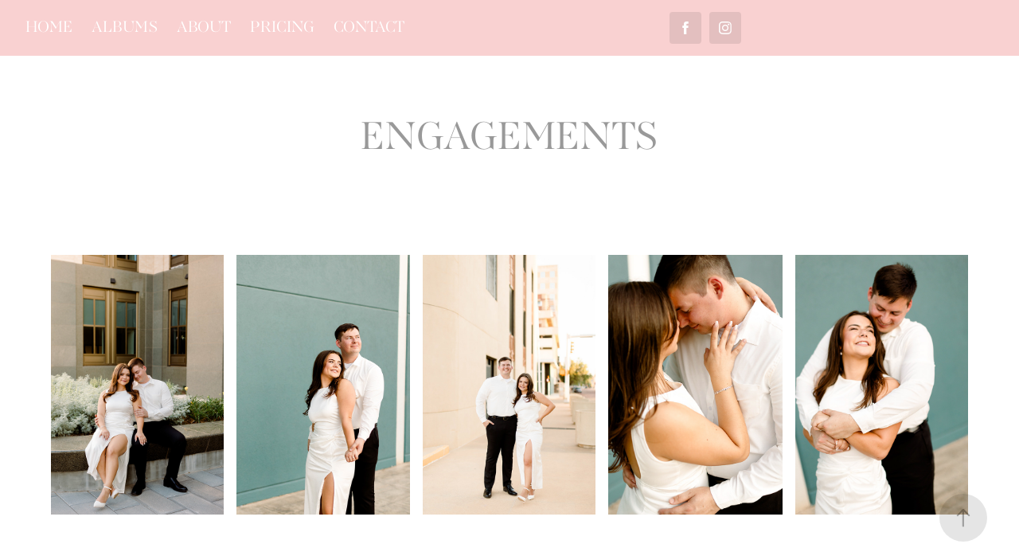

--- FILE ---
content_type: text/html; charset=utf-8
request_url: https://adrienneneimanphoto.com/engagements-couples
body_size: 6293
content:
<!DOCTYPE HTML>
<html lang="en-US">
<head>
  <meta charset="UTF-8" />
  <meta name="viewport" content="width=device-width, initial-scale=1" />
      <meta name="keywords"  content="Amarillo wedding photographer,amarillo photographer,amarillo wedding photographers,amarillo photographers,amarillo photography,amarillo wedding photographer,amarillo photographer weddings,amarillo photographer wedding,amarillo wedding,amarillo weddings,wedding photographers in,amarillo,wedding photography amarillo,amarillo wedding photography,amarillo texas wedding photographer,amarillo texas photographers,amarillo texas wedding,photographers" />
      <meta name="description"  content="Top Rated Amarillo Wedding and Engagement Photographer serving West TX and Beyond! - All day wedding packages for the bride who wants it all.
" />
      <meta name="twitter:card"  content="summary_large_image" />
      <meta name="twitter:site"  content="@AdobePortfolio" />
      <meta  property="og:title" content="Adrienne Neiman Photography | Amarillo Wedding Photographer - ENGAGEMENTS" />
      <meta  property="og:description" content="Top Rated Amarillo Wedding and Engagement Photographer serving West TX and Beyond! - All day wedding packages for the bride who wants it all.
" />
      <meta  property="og:image" content="https://cdn.myportfolio.com/fa74008147429cde7c5fc0e88893586b/ab754246-8393-445f-829c-99f81adab5eb_rwc_0x0x6720x4480x6720.jpg?h=62d3bfa03a5942707243a0a776f99bdd" />
        <link rel="icon" href="https://cdn.myportfolio.com/fa74008147429cde7c5fc0e88893586b/8b57a455-886b-485d-807a-5327954e9ce6_carw_1x1x32.jpg?h=0d897decf4bae5146a38ff1d21ce1e8a" />
        <link rel="apple-touch-icon" href="https://cdn.myportfolio.com/fa74008147429cde7c5fc0e88893586b/85c30fc0-b947-42cd-ae12-45694b3def2f_carw_1x1x180.png?h=9bb4c226ef4ffaad4860e8a1fe28001a" />
      <link rel="stylesheet" href="/dist/css/main.css" type="text/css" />
      <link rel="stylesheet" href="https://cdn.myportfolio.com/fa74008147429cde7c5fc0e88893586b/b542084ba855d74be7c4bcb8be8e32a61748587540.css?h=8bdfa6ec3fcb5e674a9e9f312c2eecec" type="text/css" />
    <link rel="canonical" href="https://adrienneneimanphoto.com/engagements-couples" />
      <title>Adrienne Neiman Photography | Amarillo Wedding Photographer - ENGAGEMENTS</title>
    <script type="text/javascript" src="//use.typekit.net/ik/[base64].js?cb=35f77bfb8b50944859ea3d3804e7194e7a3173fb" async onload="
    try {
      window.Typekit.load();
    } catch (e) {
      console.warn('Typekit not loaded.');
    }
    "></script>
</head>
  <body class="transition-enabled">  <div class='page-background-video page-background-video-with-panel'>
  </div>
  <div class="js-responsive-nav">
    <div class="responsive-nav has-social">
      <div class="close-responsive-click-area js-close-responsive-nav">
        <div class="close-responsive-button"></div>
      </div>
          <nav class="nav-container" data-hover-hint="nav" data-hover-hint-placement="bottom-start">
      <div class="page-title">
        <a href="/home" >HOME</a>
      </div>
                <div class="gallery-title"><a href="/projects" >ALBUMS</a></div>
      <div class="page-title">
        <a href="/about" >ABOUT</a>
      </div>
                <div class="gallery-title"><a href="/for-brides" >PRICING</a></div>
      <div class="page-title">
        <a href="/contact" >CONTACT</a>
      </div>
          </nav>
        <div class="social pf-nav-social" data-context="theme.nav" data-hover-hint="navSocialIcons" data-hover-hint-placement="bottom-start">
          <ul>
                  <li>
                    <a href="http://facebook.com/aneimanphoto" target="_blank">
                      <svg xmlns="http://www.w3.org/2000/svg" xmlns:xlink="http://www.w3.org/1999/xlink" version="1.1" x="0px" y="0px" viewBox="0 0 30 24" xml:space="preserve" class="icon"><path d="M16.21 20h-3.26v-8h-1.63V9.24h1.63V7.59c0-2.25 0.92-3.59 3.53-3.59h2.17v2.76H17.3 c-1.02 0-1.08 0.39-1.08 1.11l0 1.38h2.46L18.38 12h-2.17V20z"/></svg>
                    </a>
                  </li>
                  <li>
                    <a href="http://instagram.com/adrienneneimanphoto" target="_blank">
                      <svg version="1.1" id="Layer_1" xmlns="http://www.w3.org/2000/svg" xmlns:xlink="http://www.w3.org/1999/xlink" viewBox="0 0 30 24" style="enable-background:new 0 0 30 24;" xml:space="preserve" class="icon">
                      <g>
                        <path d="M15,5.4c2.1,0,2.4,0,3.2,0c0.8,0,1.2,0.2,1.5,0.3c0.4,0.1,0.6,0.3,0.9,0.6c0.3,0.3,0.5,0.5,0.6,0.9
                          c0.1,0.3,0.2,0.7,0.3,1.5c0,0.8,0,1.1,0,3.2s0,2.4,0,3.2c0,0.8-0.2,1.2-0.3,1.5c-0.1,0.4-0.3,0.6-0.6,0.9c-0.3,0.3-0.5,0.5-0.9,0.6
                          c-0.3,0.1-0.7,0.2-1.5,0.3c-0.8,0-1.1,0-3.2,0s-2.4,0-3.2,0c-0.8,0-1.2-0.2-1.5-0.3c-0.4-0.1-0.6-0.3-0.9-0.6
                          c-0.3-0.3-0.5-0.5-0.6-0.9c-0.1-0.3-0.2-0.7-0.3-1.5c0-0.8,0-1.1,0-3.2s0-2.4,0-3.2c0-0.8,0.2-1.2,0.3-1.5c0.1-0.4,0.3-0.6,0.6-0.9
                          c0.3-0.3,0.5-0.5,0.9-0.6c0.3-0.1,0.7-0.2,1.5-0.3C12.6,5.4,12.9,5.4,15,5.4 M15,4c-2.2,0-2.4,0-3.3,0c-0.9,0-1.4,0.2-1.9,0.4
                          c-0.5,0.2-1,0.5-1.4,0.9C7.9,5.8,7.6,6.2,7.4,6.8C7.2,7.3,7.1,7.9,7,8.7C7,9.6,7,9.8,7,12s0,2.4,0,3.3c0,0.9,0.2,1.4,0.4,1.9
                          c0.2,0.5,0.5,1,0.9,1.4c0.4,0.4,0.9,0.7,1.4,0.9c0.5,0.2,1.1,0.3,1.9,0.4c0.9,0,1.1,0,3.3,0s2.4,0,3.3,0c0.9,0,1.4-0.2,1.9-0.4
                          c0.5-0.2,1-0.5,1.4-0.9c0.4-0.4,0.7-0.9,0.9-1.4c0.2-0.5,0.3-1.1,0.4-1.9c0-0.9,0-1.1,0-3.3s0-2.4,0-3.3c0-0.9-0.2-1.4-0.4-1.9
                          c-0.2-0.5-0.5-1-0.9-1.4c-0.4-0.4-0.9-0.7-1.4-0.9c-0.5-0.2-1.1-0.3-1.9-0.4C17.4,4,17.2,4,15,4L15,4L15,4z"/>
                        <path d="M15,7.9c-2.3,0-4.1,1.8-4.1,4.1s1.8,4.1,4.1,4.1s4.1-1.8,4.1-4.1S17.3,7.9,15,7.9L15,7.9z M15,14.7c-1.5,0-2.7-1.2-2.7-2.7
                          c0-1.5,1.2-2.7,2.7-2.7s2.7,1.2,2.7,2.7C17.7,13.5,16.5,14.7,15,14.7L15,14.7z"/>
                        <path d="M20.2,7.7c0,0.5-0.4,1-1,1s-1-0.4-1-1s0.4-1,1-1S20.2,7.2,20.2,7.7L20.2,7.7z"/>
                      </g>
                      </svg>
                    </a>
                  </li>
          </ul>
        </div>
    </div>
  </div>
    <header class="site-header js-site-header  js-fixed-nav" data-context="theme.nav" data-hover-hint="nav" data-hover-hint-placement="top-start">
        <nav class="nav-container" data-hover-hint="nav" data-hover-hint-placement="bottom-start">
      <div class="page-title">
        <a href="/home" >HOME</a>
      </div>
                <div class="gallery-title"><a href="/projects" >ALBUMS</a></div>
      <div class="page-title">
        <a href="/about" >ABOUT</a>
      </div>
                <div class="gallery-title"><a href="/for-brides" >PRICING</a></div>
      <div class="page-title">
        <a href="/contact" >CONTACT</a>
      </div>
        </nav>
        <div class="social pf-nav-social" data-context="theme.nav" data-hover-hint="navSocialIcons" data-hover-hint-placement="bottom-start">
          <ul>
                  <li>
                    <a href="http://facebook.com/aneimanphoto" target="_blank">
                      <svg xmlns="http://www.w3.org/2000/svg" xmlns:xlink="http://www.w3.org/1999/xlink" version="1.1" x="0px" y="0px" viewBox="0 0 30 24" xml:space="preserve" class="icon"><path d="M16.21 20h-3.26v-8h-1.63V9.24h1.63V7.59c0-2.25 0.92-3.59 3.53-3.59h2.17v2.76H17.3 c-1.02 0-1.08 0.39-1.08 1.11l0 1.38h2.46L18.38 12h-2.17V20z"/></svg>
                    </a>
                  </li>
                  <li>
                    <a href="http://instagram.com/adrienneneimanphoto" target="_blank">
                      <svg version="1.1" id="Layer_1" xmlns="http://www.w3.org/2000/svg" xmlns:xlink="http://www.w3.org/1999/xlink" viewBox="0 0 30 24" style="enable-background:new 0 0 30 24;" xml:space="preserve" class="icon">
                      <g>
                        <path d="M15,5.4c2.1,0,2.4,0,3.2,0c0.8,0,1.2,0.2,1.5,0.3c0.4,0.1,0.6,0.3,0.9,0.6c0.3,0.3,0.5,0.5,0.6,0.9
                          c0.1,0.3,0.2,0.7,0.3,1.5c0,0.8,0,1.1,0,3.2s0,2.4,0,3.2c0,0.8-0.2,1.2-0.3,1.5c-0.1,0.4-0.3,0.6-0.6,0.9c-0.3,0.3-0.5,0.5-0.9,0.6
                          c-0.3,0.1-0.7,0.2-1.5,0.3c-0.8,0-1.1,0-3.2,0s-2.4,0-3.2,0c-0.8,0-1.2-0.2-1.5-0.3c-0.4-0.1-0.6-0.3-0.9-0.6
                          c-0.3-0.3-0.5-0.5-0.6-0.9c-0.1-0.3-0.2-0.7-0.3-1.5c0-0.8,0-1.1,0-3.2s0-2.4,0-3.2c0-0.8,0.2-1.2,0.3-1.5c0.1-0.4,0.3-0.6,0.6-0.9
                          c0.3-0.3,0.5-0.5,0.9-0.6c0.3-0.1,0.7-0.2,1.5-0.3C12.6,5.4,12.9,5.4,15,5.4 M15,4c-2.2,0-2.4,0-3.3,0c-0.9,0-1.4,0.2-1.9,0.4
                          c-0.5,0.2-1,0.5-1.4,0.9C7.9,5.8,7.6,6.2,7.4,6.8C7.2,7.3,7.1,7.9,7,8.7C7,9.6,7,9.8,7,12s0,2.4,0,3.3c0,0.9,0.2,1.4,0.4,1.9
                          c0.2,0.5,0.5,1,0.9,1.4c0.4,0.4,0.9,0.7,1.4,0.9c0.5,0.2,1.1,0.3,1.9,0.4c0.9,0,1.1,0,3.3,0s2.4,0,3.3,0c0.9,0,1.4-0.2,1.9-0.4
                          c0.5-0.2,1-0.5,1.4-0.9c0.4-0.4,0.7-0.9,0.9-1.4c0.2-0.5,0.3-1.1,0.4-1.9c0-0.9,0-1.1,0-3.3s0-2.4,0-3.3c0-0.9-0.2-1.4-0.4-1.9
                          c-0.2-0.5-0.5-1-0.9-1.4c-0.4-0.4-0.9-0.7-1.4-0.9c-0.5-0.2-1.1-0.3-1.9-0.4C17.4,4,17.2,4,15,4L15,4L15,4z"/>
                        <path d="M15,7.9c-2.3,0-4.1,1.8-4.1,4.1s1.8,4.1,4.1,4.1s4.1-1.8,4.1-4.1S17.3,7.9,15,7.9L15,7.9z M15,14.7c-1.5,0-2.7-1.2-2.7-2.7
                          c0-1.5,1.2-2.7,2.7-2.7s2.7,1.2,2.7,2.7C17.7,13.5,16.5,14.7,15,14.7L15,14.7z"/>
                        <path d="M20.2,7.7c0,0.5-0.4,1-1,1s-1-0.4-1-1s0.4-1,1-1S20.2,7.2,20.2,7.7L20.2,7.7z"/>
                      </g>
                      </svg>
                    </a>
                  </li>
          </ul>
        </div>
        <div class="hamburger-click-area js-hamburger">
          <div class="hamburger">
            <i></i>
            <i></i>
            <i></i>
          </div>
        </div>
    </header>
    <div class="header-placeholder"></div>
  <div class="site-wrap cfix js-site-wrap">
    <div class="site-container">
      <div class="site-content e2e-site-content">
        <main>
  <div class="page-container" data-context="page.page.container" data-hover-hint="pageContainer">
    <section class="page standard-modules">
        <header class="page-header content" data-context="pages" data-identity="id:p5b00e64bae72059a778a4a85dc6f82a99d59800eac337f6efc8f7" data-hover-hint="pageHeader" data-hover-hint-id="p5b00e64bae72059a778a4a85dc6f82a99d59800eac337f6efc8f7">
            <h1 class="title preserve-whitespace e2e-site-logo-text">ENGAGEMENTS</h1>
            <p class="description"></p>
        </header>
      <div class="page-content js-page-content" data-context="pages" data-identity="id:p5b00e64bae72059a778a4a85dc6f82a99d59800eac337f6efc8f7">
        <div id="project-canvas" class="js-project-modules modules content">
          <div id="project-modules">
              
              
              
              
              
              
              
              <div class="project-module module media_collection project-module-media_collection" data-id="m61d3b476dfdeec12e27edb3a70d07801ab892bffbce7b280b68d5"  style="padding-top: px;
padding-bottom: px;
">
  <div class="grid--main js-grid-main" data-grid-max-images="
  ">
    <div class="grid__item-container js-grid-item-container" data-flex-grow="173.33333333333" style="width:173.33333333333px; flex-grow:173.33333333333;" data-width="1920" data-height="2880">
      <script type="text/html" class="js-lightbox-slide-content">
        <div class="grid__image-wrapper">
          <img src="https://cdn.myportfolio.com/fa74008147429cde7c5fc0e88893586b/31b53287-1d91-482e-b6c1-9550e4d4d6ef_rw_1920.jpg?h=f85e612b104eaf6fdc69f05523f3c2a2" srcset="https://cdn.myportfolio.com/fa74008147429cde7c5fc0e88893586b/31b53287-1d91-482e-b6c1-9550e4d4d6ef_rw_600.jpg?h=b30a433af62077863d6eea8ab0fa12c1 600w,https://cdn.myportfolio.com/fa74008147429cde7c5fc0e88893586b/31b53287-1d91-482e-b6c1-9550e4d4d6ef_rw_1200.jpg?h=7ca77b77fc4e034bef854e364b50a950 1200w,https://cdn.myportfolio.com/fa74008147429cde7c5fc0e88893586b/31b53287-1d91-482e-b6c1-9550e4d4d6ef_rw_1920.jpg?h=f85e612b104eaf6fdc69f05523f3c2a2 1920w,"  sizes="(max-width: 1920px) 100vw, 1920px">
        <div>
      </script>
      <img
        class="grid__item-image js-grid__item-image grid__item-image-lazy js-lazy"
        src="[data-uri]"
        
        data-src="https://cdn.myportfolio.com/fa74008147429cde7c5fc0e88893586b/31b53287-1d91-482e-b6c1-9550e4d4d6ef_rw_1920.jpg?h=f85e612b104eaf6fdc69f05523f3c2a2"
        data-srcset="https://cdn.myportfolio.com/fa74008147429cde7c5fc0e88893586b/31b53287-1d91-482e-b6c1-9550e4d4d6ef_rw_600.jpg?h=b30a433af62077863d6eea8ab0fa12c1 600w,https://cdn.myportfolio.com/fa74008147429cde7c5fc0e88893586b/31b53287-1d91-482e-b6c1-9550e4d4d6ef_rw_1200.jpg?h=7ca77b77fc4e034bef854e364b50a950 1200w,https://cdn.myportfolio.com/fa74008147429cde7c5fc0e88893586b/31b53287-1d91-482e-b6c1-9550e4d4d6ef_rw_1920.jpg?h=f85e612b104eaf6fdc69f05523f3c2a2 1920w,"
      >
      <span class="grid__item-filler" style="padding-bottom:150%;"></span>
    </div>
    <div class="grid__item-container js-grid-item-container" data-flex-grow="173.60984503191" style="width:173.60984503191px; flex-grow:173.60984503191;" data-width="1920" data-height="2875">
      <script type="text/html" class="js-lightbox-slide-content">
        <div class="grid__image-wrapper">
          <img src="https://cdn.myportfolio.com/fa74008147429cde7c5fc0e88893586b/ade78654-6b3d-4818-8a36-80d063b7b3d0_rw_1920.jpg?h=93cff0c345368664e599fac471e8ec59" srcset="https://cdn.myportfolio.com/fa74008147429cde7c5fc0e88893586b/ade78654-6b3d-4818-8a36-80d063b7b3d0_rw_600.jpg?h=47b64646ea765632488fa3973532231b 600w,https://cdn.myportfolio.com/fa74008147429cde7c5fc0e88893586b/ade78654-6b3d-4818-8a36-80d063b7b3d0_rw_1200.jpg?h=4168f10ea814daa37931014f1091c80d 1200w,https://cdn.myportfolio.com/fa74008147429cde7c5fc0e88893586b/ade78654-6b3d-4818-8a36-80d063b7b3d0_rw_1920.jpg?h=93cff0c345368664e599fac471e8ec59 1920w,"  sizes="(max-width: 1920px) 100vw, 1920px">
        <div>
      </script>
      <img
        class="grid__item-image js-grid__item-image grid__item-image-lazy js-lazy"
        src="[data-uri]"
        
        data-src="https://cdn.myportfolio.com/fa74008147429cde7c5fc0e88893586b/ade78654-6b3d-4818-8a36-80d063b7b3d0_rw_1920.jpg?h=93cff0c345368664e599fac471e8ec59"
        data-srcset="https://cdn.myportfolio.com/fa74008147429cde7c5fc0e88893586b/ade78654-6b3d-4818-8a36-80d063b7b3d0_rw_600.jpg?h=47b64646ea765632488fa3973532231b 600w,https://cdn.myportfolio.com/fa74008147429cde7c5fc0e88893586b/ade78654-6b3d-4818-8a36-80d063b7b3d0_rw_1200.jpg?h=4168f10ea814daa37931014f1091c80d 1200w,https://cdn.myportfolio.com/fa74008147429cde7c5fc0e88893586b/ade78654-6b3d-4818-8a36-80d063b7b3d0_rw_1920.jpg?h=93cff0c345368664e599fac471e8ec59 1920w,"
      >
      <span class="grid__item-filler" style="padding-bottom:149.76109215017%;"></span>
    </div>
    <div class="grid__item-container js-grid-item-container" data-flex-grow="173.33333333333" style="width:173.33333333333px; flex-grow:173.33333333333;" data-width="1920" data-height="2880">
      <script type="text/html" class="js-lightbox-slide-content">
        <div class="grid__image-wrapper">
          <img src="https://cdn.myportfolio.com/fa74008147429cde7c5fc0e88893586b/d1dccb39-c8e8-4da8-a513-e83d3eac024a_rw_1920.jpg?h=e7a0c4e141b4ae2930f0013cbdfec846" srcset="https://cdn.myportfolio.com/fa74008147429cde7c5fc0e88893586b/d1dccb39-c8e8-4da8-a513-e83d3eac024a_rw_600.jpg?h=cb851941e995bae91f38062b2383edf9 600w,https://cdn.myportfolio.com/fa74008147429cde7c5fc0e88893586b/d1dccb39-c8e8-4da8-a513-e83d3eac024a_rw_1200.jpg?h=89aec565c96256100efb17f90674b48a 1200w,https://cdn.myportfolio.com/fa74008147429cde7c5fc0e88893586b/d1dccb39-c8e8-4da8-a513-e83d3eac024a_rw_1920.jpg?h=e7a0c4e141b4ae2930f0013cbdfec846 1920w,"  sizes="(max-width: 1920px) 100vw, 1920px">
        <div>
      </script>
      <img
        class="grid__item-image js-grid__item-image grid__item-image-lazy js-lazy"
        src="[data-uri]"
        
        data-src="https://cdn.myportfolio.com/fa74008147429cde7c5fc0e88893586b/d1dccb39-c8e8-4da8-a513-e83d3eac024a_rw_1920.jpg?h=e7a0c4e141b4ae2930f0013cbdfec846"
        data-srcset="https://cdn.myportfolio.com/fa74008147429cde7c5fc0e88893586b/d1dccb39-c8e8-4da8-a513-e83d3eac024a_rw_600.jpg?h=cb851941e995bae91f38062b2383edf9 600w,https://cdn.myportfolio.com/fa74008147429cde7c5fc0e88893586b/d1dccb39-c8e8-4da8-a513-e83d3eac024a_rw_1200.jpg?h=89aec565c96256100efb17f90674b48a 1200w,https://cdn.myportfolio.com/fa74008147429cde7c5fc0e88893586b/d1dccb39-c8e8-4da8-a513-e83d3eac024a_rw_1920.jpg?h=e7a0c4e141b4ae2930f0013cbdfec846 1920w,"
      >
      <span class="grid__item-filler" style="padding-bottom:150%;"></span>
    </div>
    <div class="grid__item-container js-grid-item-container" data-flex-grow="174.29888590088" style="width:174.29888590088px; flex-grow:174.29888590088;" data-width="1920" data-height="2864">
      <script type="text/html" class="js-lightbox-slide-content">
        <div class="grid__image-wrapper">
          <img src="https://cdn.myportfolio.com/fa74008147429cde7c5fc0e88893586b/749eea47-9d58-4552-b8a7-40b4a3d0f2eb_rw_1920.jpg?h=69aeceae834dc88fca19b9ab524f5fa2" srcset="https://cdn.myportfolio.com/fa74008147429cde7c5fc0e88893586b/749eea47-9d58-4552-b8a7-40b4a3d0f2eb_rw_600.jpg?h=b99b6f9f5c0a1f8050dcda8075b5082c 600w,https://cdn.myportfolio.com/fa74008147429cde7c5fc0e88893586b/749eea47-9d58-4552-b8a7-40b4a3d0f2eb_rw_1200.jpg?h=39f5a84de3d3b2109fd0dd79046822e2 1200w,https://cdn.myportfolio.com/fa74008147429cde7c5fc0e88893586b/749eea47-9d58-4552-b8a7-40b4a3d0f2eb_rw_1920.jpg?h=69aeceae834dc88fca19b9ab524f5fa2 1920w,"  sizes="(max-width: 1920px) 100vw, 1920px">
        <div>
      </script>
      <img
        class="grid__item-image js-grid__item-image grid__item-image-lazy js-lazy"
        src="[data-uri]"
        
        data-src="https://cdn.myportfolio.com/fa74008147429cde7c5fc0e88893586b/749eea47-9d58-4552-b8a7-40b4a3d0f2eb_rw_1920.jpg?h=69aeceae834dc88fca19b9ab524f5fa2"
        data-srcset="https://cdn.myportfolio.com/fa74008147429cde7c5fc0e88893586b/749eea47-9d58-4552-b8a7-40b4a3d0f2eb_rw_600.jpg?h=b99b6f9f5c0a1f8050dcda8075b5082c 600w,https://cdn.myportfolio.com/fa74008147429cde7c5fc0e88893586b/749eea47-9d58-4552-b8a7-40b4a3d0f2eb_rw_1200.jpg?h=39f5a84de3d3b2109fd0dd79046822e2 1200w,https://cdn.myportfolio.com/fa74008147429cde7c5fc0e88893586b/749eea47-9d58-4552-b8a7-40b4a3d0f2eb_rw_1920.jpg?h=69aeceae834dc88fca19b9ab524f5fa2 1920w,"
      >
      <span class="grid__item-filler" style="padding-bottom:149.16905444126%;"></span>
    </div>
    <div class="grid__item-container js-grid-item-container" data-flex-grow="173.33333333333" style="width:173.33333333333px; flex-grow:173.33333333333;" data-width="1920" data-height="2880">
      <script type="text/html" class="js-lightbox-slide-content">
        <div class="grid__image-wrapper">
          <img src="https://cdn.myportfolio.com/fa74008147429cde7c5fc0e88893586b/043f1564-dabf-49a6-8e23-b2d945f4931f_rw_1920.jpg?h=f71c9c89e3b654332a6b1aa9a1c6d302" srcset="https://cdn.myportfolio.com/fa74008147429cde7c5fc0e88893586b/043f1564-dabf-49a6-8e23-b2d945f4931f_rw_600.jpg?h=deb3a8f9813cf52e24df1772a7b792bf 600w,https://cdn.myportfolio.com/fa74008147429cde7c5fc0e88893586b/043f1564-dabf-49a6-8e23-b2d945f4931f_rw_1200.jpg?h=a84ea13522ee700865e8bf56cca20be6 1200w,https://cdn.myportfolio.com/fa74008147429cde7c5fc0e88893586b/043f1564-dabf-49a6-8e23-b2d945f4931f_rw_1920.jpg?h=f71c9c89e3b654332a6b1aa9a1c6d302 1920w,"  sizes="(max-width: 1920px) 100vw, 1920px">
        <div>
      </script>
      <img
        class="grid__item-image js-grid__item-image grid__item-image-lazy js-lazy"
        src="[data-uri]"
        
        data-src="https://cdn.myportfolio.com/fa74008147429cde7c5fc0e88893586b/043f1564-dabf-49a6-8e23-b2d945f4931f_rw_1920.jpg?h=f71c9c89e3b654332a6b1aa9a1c6d302"
        data-srcset="https://cdn.myportfolio.com/fa74008147429cde7c5fc0e88893586b/043f1564-dabf-49a6-8e23-b2d945f4931f_rw_600.jpg?h=deb3a8f9813cf52e24df1772a7b792bf 600w,https://cdn.myportfolio.com/fa74008147429cde7c5fc0e88893586b/043f1564-dabf-49a6-8e23-b2d945f4931f_rw_1200.jpg?h=a84ea13522ee700865e8bf56cca20be6 1200w,https://cdn.myportfolio.com/fa74008147429cde7c5fc0e88893586b/043f1564-dabf-49a6-8e23-b2d945f4931f_rw_1920.jpg?h=f71c9c89e3b654332a6b1aa9a1c6d302 1920w,"
      >
      <span class="grid__item-filler" style="padding-bottom:150%;"></span>
    </div>
    <div class="js-grid-spacer"></div>
  </div>
</div>

              
              
              
              <div class="project-module module image project-module-image js-js-project-module"  style="padding-top: 0px;
padding-bottom: 20px;
  width: 51%;
  float: center;
  clear: both;
">

  

  
     <div class="js-lightbox" data-src="https://cdn.myportfolio.com/fa74008147429cde7c5fc0e88893586b/0405ec47-38ac-4d30-9693-38529b7b553b.png?h=72c7689e4f1d7645ca4d88f8aa56c74c">
           <img
             class="js-lazy e2e-site-project-module-image"
             src="[data-uri]"
             data-src="https://cdn.myportfolio.com/fa74008147429cde7c5fc0e88893586b/0405ec47-38ac-4d30-9693-38529b7b553b_rw_1200.png?h=9325316f23dea74fa67345e0a3dae595"
             data-srcset="https://cdn.myportfolio.com/fa74008147429cde7c5fc0e88893586b/0405ec47-38ac-4d30-9693-38529b7b553b_rw_600.png?h=aafb90ac9632a3e0897c6a5dcc4b1dcc 600w,https://cdn.myportfolio.com/fa74008147429cde7c5fc0e88893586b/0405ec47-38ac-4d30-9693-38529b7b553b_rw_1200.png?h=9325316f23dea74fa67345e0a3dae595 900w,"
             data-sizes="(max-width: 900px) 100vw, 900px"
             width="900"
             height="0"
             style="padding-bottom: 33.33%; background: rgba(0, 0, 0, 0.03)"
             
           >
     </div>
  

</div>

              
              
              
              
              
              
              
              
              
              
              
              
              
              <div class="project-module module text project-module-text align- js-project-module e2e-site-project-module-text">
  <div class="rich-text js-text-editable module-text"><div><span style="color:#080808;" class="texteditor-inline-color"><span style="font-size:27px;" class="texteditor-inline-fontsize">You've decided on forever, and now you want to show everyone!! Lets spend the evening together at some beautiful locations while I photograph the love and connection between you and your person. I'll guide you through poses while also capturing the candid moments and do whatever I can to make your time with me feel natural, laid-back, and fun. Getting engaged is SO exciting... and I love planning all the details that go into creating a unique and special experience for you. So lets talk! I'd love to meet you.(: </span></span></div><div><br></div><div><span style="color:#080808;" class="texteditor-inline-color"><span style="font-size:27px;" class="texteditor-inline-fontsize"> <span style="font-family:ftnk; font-weight:500;">$400</span></span></span></div><div><span style="font-family:ftnk; font-weight:500;"><span style="color:#080808;" class="texteditor-inline-color"><span style="font-size:15px;" class="texteditor-inline-fontsize">DOES NOT INCLUDE TAX</span></span></span></div><div><br></div><div><span style="font-family:ftnk; font-style:italic; font-weight:500;"><span style="color:#080808;" class="texteditor-inline-color"><span style="font-size:27px;" class="texteditor-inline-fontsize">Includes up to 90 minutes of shoot time, and up to 3 different outfits and locations.</span></span></span></div><div><span style="font-family:ftnk; font-style:italic; font-weight:500;"><span style="color:#080808;" class="texteditor-inline-color"><span style="font-size:27px;">Online gallery with high resolution images delivered to your email, two week turnaround time.</span></span></span></div><div><br></div></div>
</div>

              
              
              
              
              
              
              
              
              
              
              
              <div class="project-module module media_collection project-module-media_collection" data-id="m5b00e6e3cbeb55019a15c1d66fdcf19dc4352af940930ecbb3b46"  style="padding-top: px;
padding-bottom: px;
">
  <div class="grid--main js-grid-main" data-grid-max-images="
  ">
    <div class="grid__item-container js-grid-item-container" data-flex-grow="173.34980049401" style="width:173.34980049401px; flex-grow:173.34980049401;" data-width="1920" data-height="2879">
      <script type="text/html" class="js-lightbox-slide-content">
        <div class="grid__image-wrapper">
          <img src="https://cdn.myportfolio.com/fa74008147429cde7c5fc0e88893586b/84fb48ca-5fa0-43db-9417-cc52e425d675_rw_1920.jpg?h=cfcbade83bdc1e220c6d2360dd205d6e" srcset="https://cdn.myportfolio.com/fa74008147429cde7c5fc0e88893586b/84fb48ca-5fa0-43db-9417-cc52e425d675_rw_600.jpg?h=ceff951b227bfa8fc2007ee7ddfe60bd 600w,https://cdn.myportfolio.com/fa74008147429cde7c5fc0e88893586b/84fb48ca-5fa0-43db-9417-cc52e425d675_rw_1200.jpg?h=35fd87de4b11c9a832a715ed81dfce6a 1200w,https://cdn.myportfolio.com/fa74008147429cde7c5fc0e88893586b/84fb48ca-5fa0-43db-9417-cc52e425d675_rw_1920.jpg?h=cfcbade83bdc1e220c6d2360dd205d6e 1920w,"  sizes="(max-width: 1920px) 100vw, 1920px">
        <div>
      </script>
      <img
        class="grid__item-image js-grid__item-image grid__item-image-lazy js-lazy"
        src="[data-uri]"
        
        data-src="https://cdn.myportfolio.com/fa74008147429cde7c5fc0e88893586b/84fb48ca-5fa0-43db-9417-cc52e425d675_rw_1920.jpg?h=cfcbade83bdc1e220c6d2360dd205d6e"
        data-srcset="https://cdn.myportfolio.com/fa74008147429cde7c5fc0e88893586b/84fb48ca-5fa0-43db-9417-cc52e425d675_rw_600.jpg?h=ceff951b227bfa8fc2007ee7ddfe60bd 600w,https://cdn.myportfolio.com/fa74008147429cde7c5fc0e88893586b/84fb48ca-5fa0-43db-9417-cc52e425d675_rw_1200.jpg?h=35fd87de4b11c9a832a715ed81dfce6a 1200w,https://cdn.myportfolio.com/fa74008147429cde7c5fc0e88893586b/84fb48ca-5fa0-43db-9417-cc52e425d675_rw_1920.jpg?h=cfcbade83bdc1e220c6d2360dd205d6e 1920w,"
      >
      <span class="grid__item-filler" style="padding-bottom:149.98575092619%;"></span>
    </div>
    <div class="grid__item-container js-grid-item-container" data-flex-grow="171.00019650226" style="width:171.00019650226px; flex-grow:171.00019650226;" data-width="1920" data-height="2919">
      <script type="text/html" class="js-lightbox-slide-content">
        <div class="grid__image-wrapper">
          <img src="https://cdn.myportfolio.com/fa74008147429cde7c5fc0e88893586b/cfc93844-341e-43bf-82f9-05cafe0ad906_rw_1920.jpg?h=a26154904e5ef1df42ba5fac4dc88322" srcset="https://cdn.myportfolio.com/fa74008147429cde7c5fc0e88893586b/cfc93844-341e-43bf-82f9-05cafe0ad906_rw_600.jpg?h=a2d342e1c3899644a03bb0e2f9fa9081 600w,https://cdn.myportfolio.com/fa74008147429cde7c5fc0e88893586b/cfc93844-341e-43bf-82f9-05cafe0ad906_rw_1200.jpg?h=8ea6ade1783a476bd6b8adabe51d82cc 1200w,https://cdn.myportfolio.com/fa74008147429cde7c5fc0e88893586b/cfc93844-341e-43bf-82f9-05cafe0ad906_rw_1920.jpg?h=a26154904e5ef1df42ba5fac4dc88322 1920w,"  sizes="(max-width: 1920px) 100vw, 1920px">
        <div>
      </script>
      <img
        class="grid__item-image js-grid__item-image grid__item-image-lazy js-lazy"
        src="[data-uri]"
        
        data-src="https://cdn.myportfolio.com/fa74008147429cde7c5fc0e88893586b/cfc93844-341e-43bf-82f9-05cafe0ad906_rw_1920.jpg?h=a26154904e5ef1df42ba5fac4dc88322"
        data-srcset="https://cdn.myportfolio.com/fa74008147429cde7c5fc0e88893586b/cfc93844-341e-43bf-82f9-05cafe0ad906_rw_600.jpg?h=a2d342e1c3899644a03bb0e2f9fa9081 600w,https://cdn.myportfolio.com/fa74008147429cde7c5fc0e88893586b/cfc93844-341e-43bf-82f9-05cafe0ad906_rw_1200.jpg?h=8ea6ade1783a476bd6b8adabe51d82cc 1200w,https://cdn.myportfolio.com/fa74008147429cde7c5fc0e88893586b/cfc93844-341e-43bf-82f9-05cafe0ad906_rw_1920.jpg?h=a26154904e5ef1df42ba5fac4dc88322 1920w,"
      >
      <span class="grid__item-filler" style="padding-bottom:152.0466089035%;"></span>
    </div>
    <div class="grid__item-container js-grid-item-container" data-flex-grow="173.34958739685" style="width:173.34958739685px; flex-grow:173.34958739685;" data-width="1920" data-height="2879">
      <script type="text/html" class="js-lightbox-slide-content">
        <div class="grid__image-wrapper">
          <img src="https://cdn.myportfolio.com/fa74008147429cde7c5fc0e88893586b/277cbb44-b529-44d6-b57d-c09b313e5588_rw_1920.jpg?h=0b2a31d70726a20262a1eefad6bb23de" srcset="https://cdn.myportfolio.com/fa74008147429cde7c5fc0e88893586b/277cbb44-b529-44d6-b57d-c09b313e5588_rw_600.jpg?h=08fb1ac19b1e3a275de0783afea6b5ac 600w,https://cdn.myportfolio.com/fa74008147429cde7c5fc0e88893586b/277cbb44-b529-44d6-b57d-c09b313e5588_rw_1200.jpg?h=241bb33a2bee6b7737f609d5f75df07c 1200w,https://cdn.myportfolio.com/fa74008147429cde7c5fc0e88893586b/277cbb44-b529-44d6-b57d-c09b313e5588_rw_1920.jpg?h=0b2a31d70726a20262a1eefad6bb23de 1920w,"  sizes="(max-width: 1920px) 100vw, 1920px">
        <div>
      </script>
      <img
        class="grid__item-image js-grid__item-image grid__item-image-lazy js-lazy"
        src="[data-uri]"
        
        data-src="https://cdn.myportfolio.com/fa74008147429cde7c5fc0e88893586b/277cbb44-b529-44d6-b57d-c09b313e5588_rw_1920.jpg?h=0b2a31d70726a20262a1eefad6bb23de"
        data-srcset="https://cdn.myportfolio.com/fa74008147429cde7c5fc0e88893586b/277cbb44-b529-44d6-b57d-c09b313e5588_rw_600.jpg?h=08fb1ac19b1e3a275de0783afea6b5ac 600w,https://cdn.myportfolio.com/fa74008147429cde7c5fc0e88893586b/277cbb44-b529-44d6-b57d-c09b313e5588_rw_1200.jpg?h=241bb33a2bee6b7737f609d5f75df07c 1200w,https://cdn.myportfolio.com/fa74008147429cde7c5fc0e88893586b/277cbb44-b529-44d6-b57d-c09b313e5588_rw_1920.jpg?h=0b2a31d70726a20262a1eefad6bb23de 1920w,"
      >
      <span class="grid__item-filler" style="padding-bottom:149.98593530239%;"></span>
    </div>
    <div class="js-grid-spacer"></div>
  </div>
</div>

              
              
          </div>
        </div>
      </div>
    </section>
        <section class="back-to-top" data-hover-hint="backToTop">
          <a href="#"><span class="arrow">&uarr;</span><span class="preserve-whitespace">Back to Top</span></a>
        </section>
        <a class="back-to-top-fixed js-back-to-top back-to-top-fixed-with-panel" data-hover-hint="backToTop" data-hover-hint-placement="top-start" href="#">
          <svg version="1.1" id="Layer_1" xmlns="http://www.w3.org/2000/svg" xmlns:xlink="http://www.w3.org/1999/xlink" x="0px" y="0px"
           viewBox="0 0 26 26" style="enable-background:new 0 0 26 26;" xml:space="preserve" class="icon icon-back-to-top">
          <g>
            <path d="M13.8,1.3L21.6,9c0.1,0.1,0.1,0.3,0.2,0.4c0.1,0.1,0.1,0.3,0.1,0.4s0,0.3-0.1,0.4c-0.1,0.1-0.1,0.3-0.3,0.4
              c-0.1,0.1-0.2,0.2-0.4,0.3c-0.2,0.1-0.3,0.1-0.4,0.1c-0.1,0-0.3,0-0.4-0.1c-0.2-0.1-0.3-0.2-0.4-0.3L14.2,5l0,19.1
              c0,0.2-0.1,0.3-0.1,0.5c0,0.1-0.1,0.3-0.3,0.4c-0.1,0.1-0.2,0.2-0.4,0.3c-0.1,0.1-0.3,0.1-0.5,0.1c-0.1,0-0.3,0-0.4-0.1
              c-0.1-0.1-0.3-0.1-0.4-0.3c-0.1-0.1-0.2-0.2-0.3-0.4c-0.1-0.1-0.1-0.3-0.1-0.5l0-19.1l-5.7,5.7C6,10.8,5.8,10.9,5.7,11
              c-0.1,0.1-0.3,0.1-0.4,0.1c-0.2,0-0.3,0-0.4-0.1c-0.1-0.1-0.3-0.2-0.4-0.3c-0.1-0.1-0.1-0.2-0.2-0.4C4.1,10.2,4,10.1,4.1,9.9
              c0-0.1,0-0.3,0.1-0.4c0-0.1,0.1-0.3,0.3-0.4l7.7-7.8c0.1,0,0.2-0.1,0.2-0.1c0,0,0.1-0.1,0.2-0.1c0.1,0,0.2,0,0.2-0.1
              c0.1,0,0.1,0,0.2,0c0,0,0.1,0,0.2,0c0.1,0,0.2,0,0.2,0.1c0.1,0,0.1,0.1,0.2,0.1C13.7,1.2,13.8,1.2,13.8,1.3z"/>
          </g>
          </svg>
        </a>
  </div>
              <footer class="site-footer" data-hover-hint="footer">
                <div class="footer-text">
                  Powered by <a href="http://portfolio.adobe.com" target="_blank">Adobe Portfolio</a>
                </div>
              </footer>
        </main>
      </div>
    </div>
  </div>
</body>
<script type="text/javascript">
  // fix for Safari's back/forward cache
  window.onpageshow = function(e) {
    if (e.persisted) { window.location.reload(); }
  };
</script>
  <script type="text/javascript">var __config__ = {"page_id":"p5b00e64bae72059a778a4a85dc6f82a99d59800eac337f6efc8f7","theme":{"name":"marta"},"pageTransition":true,"linkTransition":true,"disableDownload":true,"localizedValidationMessages":{"required":"This field is required","Email":"This field must be a valid email address"},"lightbox":{"enabled":true,"color":{"opacity":0.94,"hex":"#fff"}},"cookie_banner":{"enabled":false}};</script>
  <script type="text/javascript" src="/site/translations?cb=35f77bfb8b50944859ea3d3804e7194e7a3173fb"></script>
  <script type="text/javascript" src="/dist/js/main.js?cb=35f77bfb8b50944859ea3d3804e7194e7a3173fb"></script>
</html>
